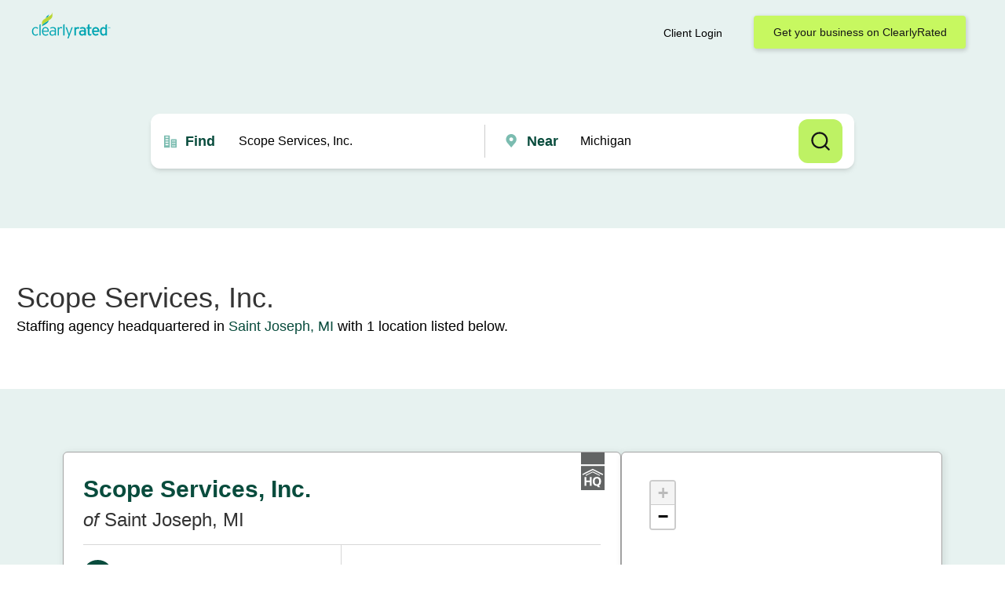

--- FILE ---
content_type: text/html; charset=utf-8
request_url: https://www.clearlyrated.com/business/scope-services-inc/mi-usa
body_size: 48769
content:
<!DOCTYPE html>
<html lang="en">
<head>
   
  <title>Scope Services, Inc. Michigan Locations | ClearlyRated</title>
  <meta name="description" content="Read verified ratings for Scope Services, Inc. and find a Michigan location"/>



  
    <link rel="canonical" href="https://www.clearlyrated.com/staffing/mi-usa/saint-joseph-mi/scope-services-inc-saint-joseph-mi"/>
  
  
    
    
  



  
  
    
  

<script type="application/ld+json">
  {
    "@context": "https://schema.org/"
  ,"@type": "EmploymentAgency"
  ,"additionalType": "http://www.productontology.org/id/Employment_agency"
  ,"name": "Scope Services, Inc."
  ,"url": "http://www.scope-services.com"
  ,"telephone": "+(269) 982-2888"
  
  
  ,"address": {
    "@type": "PostalAddress"
  ,"addressLocality": "Saint Joseph"
  ,"addressRegion": "MI"
  ,"postalCode": "49085"
  
    ,"streetAddress": "2095 Niles Road"
  
  }
  
  }
</script>


<meta property="og:type" content="website" />
<meta property="og:site_name" content="ClearlyRated" />
<meta property="og:title" content="Scope Services, Inc. Michigan Locations | ClearlyRated" />
<meta property="og:description" content="Read verified ratings for Scope Services, Inc. and find a Michigan location" />
<meta property="og:url" content="https://www.clearlyrated.com/business/scope-services-inc/mi-usa" />
<meta property="og:image" content="https://www.clearlyrated.com/static/src/img/logo-clearlyrated-social.jpg" />
<meta property="og:image:width" content="200" >
<meta property="og:image:height" content="200" >
<meta name="twitter:card" content="summary" />
<meta name="twitter:site" content="@ClearlyRated" />
<meta name="twitter:creator" content="@ClearlyRated" />



  
    
  

  <meta http-equiv="Content-Type" content="text/html; charset=utf-8" />
  <meta name="viewport" content="width=device-width, initial-scale=1, user-scalable=0">
  <link rel="icon" href="/static/src/img/cropped-banderole-for-browser-tab-1-32x32.png" sizes="32x32" />
  <link href="/static/dist/app-94c5a8116d.css" rel="stylesheet" media="all" />
  <link href="/static/dist/print-f5930f5d3d.css" rel="stylesheet" media="print" />
  <script src="https://cdn.tailwindcss.com"></script>
  <link rel="stylesheet" href="https://cdnjs.cloudflare.com/ajax/libs/font-awesome/4.7.0/css/font-awesome.min.css" media="print" onload="this.media='all'" integrity="sha512-SfTiTlX6kk+qitfevl/7LibUOeJWlt9rbyDn92a1DqWOw9vWG2MFoays0sgObmWazO5BQPiFucnnEAjpAB+/Sw==" crossorigin="anonymous" referrerpolicy="no-referrer" />
  <noscript><link rel="stylesheet" href="https://cdnjs.cloudflare.com/ajax/libs/font-awesome/4.7.0/css/font-awesome.min.css" integrity="sha512-SfTiTlX6kk+qitfevl/7LibUOeJWlt9rbyDn92a1DqWOw9vWG2MFoays0sgObmWazO5BQPiFucnnEAjpAB+/Sw==" crossorigin="anonymous" referrerpolicy="no-referrer" /></noscript>
  <link rel="stylesheet" href="https://fonts.googleapis.com/css?family=Open+Sans:300,300i,400,400i,600,600i,700,700i&display=swap" media="print" onload="this.media='all'" />
  <noscript><link rel="stylesheet" href="https://fonts.googleapis.com/css?family=Open+Sans:300,300i,400,400i,600,600i,700,700i&display=swap" /></noscript>
  <script defer src="/static/dist/vendor/jquery-3.6.1.min.js"></script>

  <script defer src="/static/dist/app-aa187bf2b9.min.js"></script>
  
    <script defer src="//platform-api.sharethis.com/js/sharethis.js#property=5e542de9125cf9001298dca6&product=inline-share-buttons"></script>
  

  
    <!-- Google Tag Manager -->
<script>(function(w,d,s,l,i){w[l]=w[l]||[];w[l].push({'gtm.start':
        new Date().getTime(),event:'gtm.js'});var f=d.getElementsByTagName(s)[0],
    j=d.createElement(s),dl=l!='dataLayer'?'&l='+l:'';j.async=true;j.src=
    'https://www.googletagmanager.com/gtm.js?id='+i+dl;f.parentNode.insertBefore(j,f);
})(window,document,'script','dataLayer','GTM-PBZPXMC');</script>
<!-- End Google Tag Manager -->
  
   
    <!-- Plausible -->
<script defer data-domain="clearlyrated.com" src="https://plausible.io/js/script.local.outbound-links.tagged-events.exclusions.js" data-exclude="/ignore-remote-widget"></script>
<script>window.plausible = window.plausible || function() { (window.plausible.q = window.plausible.q || []).push(arguments) }</script>
<!-- End Plausible -->
  
</head>
<body>







  



  








<div class="alertslot alertslot--desktop">
  
</div>

<header class="header header--profile header--compact ">

  
  <div class="header__primary">

    
    
      <a href="/" class="header__primary__logo">
        <img alt="ClearlyRated" class="svg-screen" width="200" height="70" src="/static/src/img/logo-clearlyrated.svg" title="ClearlyRated"/>
      </a>
    

    <div class="logo-print">
      <img alt="ClearlyRated" class="svg-print" width="200" height="70" src="/static/src/img/logo-clearlyrated.svg" title="ClearlyRated"/>
    </div>

    
      
      <div class="flex">
        
        <div class="header__primary__clientlogin">
          
            <a href="https://dashboard.clearlyrated.com/login">Client Login</a>
          
        </div>

        
        <a class="header__primary__link" href="/solutions/online-directory/get-your-business-on-clearlyrated/">Get your business on ClearlyRated</a>
        <button class="header__primary__button header__primary__button--cancel action--togglesearch">Cancel</button>
        <button class="header__primary__button header__primary__button--search action--submitsearch">Search</button>
        <button class="header__mobileoverlaytoggle action--togglemobileoverlay">Mobile</button>
      </div>
    

  </div>

  
    <div class="header__mobiletoggle">
      <button type="button" class="action--togglesearch">
        <span class="subject">industry or company</span>
        <span class="location">city, state, zip/postal</span>
      </button>
    </div>
  

  
  <div class="alertslot alertslot--mobile">
  
</div>

  
    
    <div class="header__actions">

      
        <div class="header__spacer"></div>
      

      

      
      
<form class="searchform bg-white p-4 rounded-xl shadow-md w-full max-w-4xl mt-10 h-auto flex justify-between" autocomplete="off">

  
  <div class="searchform__input searchform__input--industry  xs:w-full">
    <svg width="25" height="25" viewBox="0 0 21 20" fill="none" xmlns="http://www.w3.org/2000/svg">
      <path d="M9.66699 2.50033C9.66699 2.27931 9.57919 2.06735 9.42291 1.91107C9.26663 1.75479 9.05467 1.66699 8.83366 1.66699H3.00033C2.77931 1.66699 2.56735 1.75479 2.41107 1.91107C2.25479 2.06735 2.16699 2.27931 2.16699 2.50033V18.3337H9.66699V2.50033ZM8.00033 15.0003H3.83366V13.3337H8.00033V15.0003ZM8.00033 11.667H3.83366V10.0003H8.00033V11.667ZM8.00033 8.33366H3.83366V6.66699H8.00033V8.33366ZM8.00033 5.00033H3.83366V3.33366H8.00033V5.00033ZM18.0003 6.66699H12.167C11.946 6.66699 11.734 6.75479 11.5777 6.91107C11.4215 7.06735 11.3337 7.27931 11.3337 7.50033V18.3337H18.8337V7.50033C18.8337 7.27931 18.7459 7.06735 18.5896 6.91107C18.4333 6.75479 18.2213 6.66699 18.0003 6.66699ZM14.667 16.667H13.0003V15.0003H14.667V16.667ZM14.667 13.3337H13.0003V11.667H14.667V13.3337ZM14.667 10.0003H13.0003V8.33366H14.667V10.0003ZM17.167 16.667H15.5003V15.0003H17.167V16.667ZM17.167 13.3337H15.5003V11.667H17.167V13.3337ZM17.167 10.0003H15.5003V8.33366H17.167V10.0003Z" fill="#7BBCB0"/>
    </svg>
      
    <label class="searchform__input__label" for="suggestSubject" data-icon="find">Find</label>
    <div class="searchform__input__container">
      <input name="suggestSubject" id="suggestSubject" placeholder="industry or company"
          value="Scope Services, Inc." class="border border-gray-300 rounded-sm mb-2 md:mb-0 md:mr-4 w-full md:w-64 text-black">
    </div>

  </div>
  <div class="divider-line"></div>
  
  <div class="searchform__input searchform__input--location xs:w-full">
    <svg width="25" height="25" viewBox="0 0 20 20" fill="none" xmlns="http://www.w3.org/2000/svg">
      <path d="M7.5 0.0908203C5.64416 0.0930097 3.86495 0.83121 2.55268 2.14349C1.2404 3.45577 0.502197 5.23497 0.500007 7.09081C0.497785 8.60741 0.993176 10.0829 1.91019 11.2908C1.91019 11.2908 2.1011 11.5422 2.13228 11.5784L7.5 17.909L12.8703 11.5753C12.8983 11.5415 13.0898 11.2908 13.0898 11.2908L13.0904 11.2889C14.007 10.0815 14.5022 8.60671 14.5 7.09081C14.4978 5.23497 13.7596 3.45577 12.4473 2.14349C11.135 0.83121 9.35584 0.0930097 7.5 0.0908203ZM7.5 9.63626C6.99656 9.63626 6.50442 9.48698 6.08582 9.20728C5.66723 8.92758 5.34097 8.53004 5.14831 8.06492C4.95565 7.59979 4.90524 7.08799 5.00346 6.59422C5.10168 6.10045 5.34411 5.64689 5.70009 5.29091C6.05608 4.93492 6.50964 4.69249 7.00341 4.59427C7.49718 4.49605 8.00898 4.54646 8.4741 4.73912C8.93922 4.93178 9.33677 5.25804 9.61647 5.67664C9.89616 6.09523 10.0455 6.58737 10.0455 7.09081C10.0446 7.76565 9.77616 8.41261 9.29898 8.88979C8.82179 9.36697 8.17484 9.63542 7.5 9.63626Z" fill="#7BBCB0"/>
    </svg>
      
    <label class="searchform__input__label" for="suggestLocation" data-icon="pin">Near</label>
    <div class="searchform__input__container">
      <input name="suggestLocation" id="suggestLocation" placeholder="city, state, zip/postal"
          value="Michigan" class="border border-gray-300 rounded-sm mb-2 md:mb-0 w-full md:w-64 text-black">
    </div>
  </div>

  
  <div class="flex items-center search-form-button">
    <button class="bg-lime-300 font-semibold py-2 px-4 h-[50px] text-black w-full md:w-auto">Search</button>
  </div>
</form>
    </div>
  

</header>






  
  <main class="content conten-search-mainbody ">

    <div class="content-search-header--block">
      <div class="content-search-header-block-container">

        
        
        <div class="content__header content__header--logospacing items-center">
          
          
          <div class="content__header__intro">
            <h1>Scope Services, Inc.</h1>
            
            <p>Staffing agency headquartered in <a href="/staffing/mi-usa/saint-joseph-mi/scope-services-inc-saint-joseph-mi"> Saint Joseph, MI</a>
              with 1
             location listed below.</p>
          </div>
        </div>
        
        
        
      </div>
    </div>

  <div class="conten-search-body-block">
    <div class="conten-search-body-block-container">

    
    <div class="content__primary content__primary_search_screen">

      
      
        
          
          <div class="card card--raised card--padding" data-best-match-group="4">
            
            
            






<div class="seachresult seachresult--geoindexed"
    data-latitude="42.077751" data-longitude="-86.482323"
      data-index="1" style="display: flex; flex-direction: column;">
  
  <div class="seachresult_header">
    
    <div class="seachresult_header_title" >
      
      <div class="seachresult__details__name">
        <a href="/staffing/mi-usa/saint-joseph-mi/scope-services-inc-saint-joseph-mi" class="plausible-event-name=DIRECTORY_PROFILE_CLICKS plausible-custom-event-DIRECTORY_SEARCH_IMPRESSIONS">
          <h2>Scope Services, Inc.</h2></a>
      </div>

      
      <div class="seachresult__details__location">
        <h3><em>of</em> Saint Joseph, MI</h3>
      </div>
    </div>
  </div>

<div class="seachresult_body">
  
  <div class="seachresult__details">

    
    <div class="seachresult__details__address seachresult__details__address--geoindexed">
      
      
        <div class="seachresult__details__address__pin"><img src="/static/src/img/mappins/ui-mappin-blue-1.svg"
          alt="Map Pin for this location"/></div>
      
      
      
      <div class="seachresult__details__address__listing">
        
          <span>2095 Niles Road</span>
        
        <span>Saint Joseph, MI 49085</span>
      </div>
    </div>

    <div class="seachresult__awards__ratings__audience">
      
      
    </div>

  </div>

  
  
  
</div>
  
      <div class="seachresult__hqflag">
        <img
            data-tippy="Headquarters Office"
            data-tippy-placement="bottom"
            data-tippy-maxWidth="226.55"
            data-tippy-arrow="true"
            data-tippy-theme="light"
            data-tippy-duration="[200,50]"
            src="/static/src/img/graphic-hqflag.svg"
        />
      </div>
  
</div>

<script>
document.addEventListener("DOMContentLoaded", function () {
  document.querySelectorAll(".rating-stars").forEach((starContainer) => {
    const rating = parseFloat(starContainer.getAttribute("data-rating"));

    starContainer.innerHTML = ""; // Clear previous content

    for (let i = 1; i <= 5; i++) {
      const star = document.createElement("span");
      star.classList.add("star");

      if (i <= Math.floor(rating)) {
        // Fully filled stars
        star.classList.add("full");
      } else if (i === Math.ceil(rating)) {
        // Dynamically fill a percentage based on decimal
        const decimalPart = rating % 1;
        if (decimalPart > 0) {
          star.style.background = `linear-gradient(to right, #FFA432 ${decimalPart * 100}%, #ccc ${decimalPart * 100}%)`;
        } else {
          star.classList.add("empty"); // Empty star if no decimal
        }
      } else {
        // Empty star
        star.classList.add("empty");
      }

      starContainer.appendChild(star);
    }
  });
});

</script>
  

          </div>
        

        
        <div class="content__pagination">
          



<div class="pagination">
  <div class="pagination__range">Showing 1-1
    of 1</div>
  <div class="pagination__controls">
    
      <span class="pagination__stepper pagination__stepper--prev pagination__stepper--disabled">
        Previous
      </span>
    

    <ul class="pagination__sequence">
      
        <li>
          
            <span class="pagination__sequencelink pagination__sequencelink--active">1</span>
          
        </li>
      
    </ul>

    
      <span class="pagination__stepper pagination__stepper--next pagination__stepper--disabled">
        Next
      </span>
    
  </div>
</div>
        </div>

      
    </div>


    
    
      <div class="content__secondary">

        
        
          


        
      
        
        <div class="card card--raised card--map">
          
          <div class="map" id="map"></div>
        </div>

      </div>
    
    </div>
  </div>

  </main>

  
  
  <div class="section_light-brands">
    <div class="padding-global">
        <div class="container-large">
            <div class="light-brands_component">
                <div class="light-brands_heading-wrap">
                    <div class="icon-embed-custom hide-mobile-landscape w-embed"><svg width="128" height="2"
                            viewBox="0 0 128 2" fill="none" xmlns="http://www.w3.org/2000/svg">
                            <rect y="2" width="1.99999" height="128" rx="0.999997" transform="rotate(-90 0 2)"
                                fill="url(#paint0_linear_1534_4681)"></rect>
                            <defs>
                                <linearGradient id="paint0_linear_1534_4681" x1="0.999938" y1="129.5" x2="1" y2="1.5"
                                    gradientUnits="userSpaceOnUse">
                                    <stop stop-color="#0F7D64"></stop>
                                    <stop offset="1" stop-color="#0F7D64" stop-opacity="0"></stop>
                                </linearGradient>
                            </defs>
                        </svg></div>
                    <h2 class="survey-brands_heading font-matter text-size-xlarge">Trusted by leading B2B service
                        providers
                    </h2>
                    <div class="icon-embed-custom hide-mobile-landscape w-embed"><svg width="128" height="2"
                            viewBox="0 0 128 2" fill="none" xmlns="http://www.w3.org/2000/svg">
                            <rect width="1.99999" height="128" rx="0.999997"
                                transform="matrix(4.37114e-08 -1 -1 -4.37114e-08 128 2)"
                                fill="url(#paint0_linear_1534_4683)">
                            </rect>
                            <defs>
                                <linearGradient id="paint0_linear_1534_4683" x1="0.999938" y1="127.5" x2="1"
                                    y2="-0.499999" gradientUnits="userSpaceOnUse">
                                    <stop stop-color="#0F7D64"></stop>
                                    <stop offset="1" stop-color="#0F7D64" stop-opacity="0"></stop>
                                </linearGradient>
                            </defs>
                        </svg></div>
                </div>
            </div>
        </div>
    </div>
    <div class="light-brands_marquee-wrap">
        <div class="light-marquee_overlay-left"></div>
        <div class="light-marquee_track">
            <div class="light-marquee_list">
                <div class="light-marquee_list-items">
                    <div class="light-marquee_item">
                        <img loading="lazy"
                            src="https://cdn.prod.website-files.com/675fd6b60bc15defae7d34dd/675fd6b60bc15defae7d3638_Brands-light-logo.svg"
                            alt="">
                    </div>
                    <div class="light-marquee_item">
                        <img loading="lazy"
                            src="https://cdn.prod.website-files.com/675fd6b60bc15defae7d34dd/675fd6b60bc15defae7d3638_Brands-light-logo.svg"
                            alt="">
                    </div>
                </div>
            </div>
            <div class="light-marquee_list">
                <div class="light-marquee_list-items">
                    <div class="light-marquee_item">
                        <img loading="lazy"
                            src="https://cdn.prod.website-files.com/675fd6b60bc15defae7d34dd/675fd6b60bc15defae7d3638_Brands-light-logo.svg"
                            alt="">
                    </div>
                    <div class="light-marquee_item">
                        <img loading="lazy"
                            src="https://cdn.prod.website-files.com/675fd6b60bc15defae7d34dd/675fd6b60bc15defae7d3638_Brands-light-logo.svg"
                            alt="">
                    </div>
                </div>
            </div>
        </div>
    <div class="light-marquee_overlay-right"></div>
    </div>
    <div class="light-brands_awards-wrap">
        <div class="light-brands_awards"><img
            src="https://www.clearlyrated.com/static/src/img/momentum-leader.png"
            loading="eager" alt="" /></div>
        <div class="light-brands_awards"><img
            src="https://www.clearlyrated.com/static/src/img/best-support.png"
            loading="eager" alt="" /></div>
        <div class="light-brands_awards"><img
            src="https://www.clearlyrated.com/static/src/img/high-performer.png"
            loading="eager" alt="" /></div>
        <div class="light-brands_awards"><img
            src="https://www.clearlyrated.com/static/src/img/users-love-us.png"
            loading="eager" alt="" /></div>
    </div>
</div>
  
  

  
  
  <section class="section_cta">
    <div class="cta_padding padding-section-medium">
       <div class="cta_parent">
          <div class="cta_wrap">
             <h2 class="cta_heading heading-style-h4">Refine client and talent experiences to create growth opportunities for your staffing firm. </h2>
             <div class="padding-bottom padding-custom1"></div>
             <p class="text-size-medium text-color-neutral-600 max-width-small">Sign up for a 30-minute demo to see how ClearlyRated can empower your organization.</p>
             <div class="padding-bottom padding-small"></div>
             <div id="w-node-c36b9194-45d6-80f7-3322-24b99b148304-9b148304" class="button_component">
                <a href="/demo" class="button w-inline-block">
                   <div>Book a Demo</div>
                </a>
             </div>
          </div>
       </div>
    </div>
    <div class="cta_bg-wrap"><img src="https://cdn.prod.website-files.com/674d46ad418af7ad25f38a9c/6750438d336c9bd2180f6b76_CTA_bg-min.webp" loading="eager" sizes="100vw" srcset="https://cdn.prod.website-files.com/674d46ad418af7ad25f38a9c/6750438d336c9bd2180f6b76_CTA_bg-min-p-500.png 500w, https://cdn.prod.website-files.com/674d46ad418af7ad25f38a9c/6750438d336c9bd2180f6b76_CTA_bg-min-p-800.png 800w, https://cdn.prod.website-files.com/674d46ad418af7ad25f38a9c/6750438d336c9bd2180f6b76_CTA_bg-min-p-1080.png 1080w, https://cdn.prod.website-files.com/674d46ad418af7ad25f38a9c/6750438d336c9bd2180f6b76_CTA_bg-min.webp 5760w" alt="" class="img-cover"/></div>
</section>
  
  
  <div class="bestmatchinfo overlay overlay--bestmatch"><div class="bestmatchinfo__content">

  <h2>ClearlyRated Search Results Deliver &quot;Best Match&quot;</h2>

  <p>Custom filters and sorts are applied to all search result listings to best match what you are searching for.</p>

  <p>1. Results are filtered by companies that have indicated they serve the industry AND postal code or state that is provided in the search or companies that match any part of the company name AND industry provided in the search.</p>

  <p>2. Companies are sorted into 4 groups with companies from Group A displaying first, Group B displaying second, Group C displaying third, and Group D displaying last.</p>

  <dl>
    <dt>Group A:</dt>
    <dd>Any location from a company that has a current* star rating and their location's star rating is turned on to display on their profile page.</dd>
    <dt>Group B:</dt>
    <dd>Any location from a company that has a current* star rating and their brand's overall star rating is turned on to display on their profile page.</dd>
    <dt>Group C:</dt>
    <dd>Any location from a company that has no current* star rating or has opted to turn off their star rating on their profile page and has sent a satisfaction survey in the last 12 months.</dd>
    <dt>Group D:</dt>
    <dd>Any location from a company that has no current* star rating or has opted to turn off their star rating on their profile page and has not sent a satisfaction survey in the last 12. months.</dd>
  </dl>


  <p>
    3. Within each group listed above (A, B, C, and D) the results are sorted on the following criteria in the order listed below.
  </p>

  <ol>
    <li>Companies that have earned their industry's &quot;Best of&quot; award in the most recent year</li>
    <li>Companies with the highest number of available ratings (this is determined by the audience with the largest number of ratings, i.e. clients or employees)</li>
    <li>Companies with the highest available star rating (this is determined by the audience with the highest star rating, i.e. client or employee)</li>
  </ol>

  <small><em>*Current is defined as the prior 24 months to date</em></small>

</div></div>





<footer class="footer_component">
  <div class="padding-global">
    <div class="container-large">
      <div class="footer_wrap">
        <div class="footer_top">
          <div class="footer_grid">
            <div class="footer_company"><a href="/" aria-current="page"
                class="footer_logo-link w-inline-block w--current">
                <div class="footer_logo-icon w-embed"><svg xmlns="http://www.w3.org/2000/svg" width="100%" height="100%"
                    viewBox="0 0 131 48" fill="none" preserveAspectRatio="xMidYMid meet" aria-hidden="true" role="img">
                    <path
                      d="M12.2357 38.3216C11.5234 40.8654 9.59011 42.3916 6.53755 42.3916C2.46748 42.3916 0 39.39 0 35.5997C0 31.8349 2.46748 28.7823 6.53755 28.7823C9.66642 28.7823 11.5488 30.4612 12.1339 32.7507H10.3278C9.79361 31.3516 8.59803 30.2323 6.51212 30.2323C3.63763 30.2323 1.78066 32.5726 1.78066 35.5997C1.78066 38.6014 3.63763 40.9162 6.51212 40.9162C8.49628 40.9162 9.81905 39.975 10.4041 38.3216H12.2357Z"
                      fill="white" />
                    <path d="M14.8993 24H16.6799V42.1627H14.8993V24Z" fill="white" />
                    <path
                      d="M31.3366 38.2707C30.5734 40.8399 28.4875 42.3916 25.5367 42.3916C21.5938 42.3916 19.2027 39.4408 19.2027 35.5743C19.2027 31.784 21.6702 28.7823 25.4604 28.7823C29.7594 28.7823 31.3111 32.0638 31.4383 35.498C31.4638 35.676 31.4638 35.905 31.4638 36.1085H20.907C21.0851 39.0084 22.8912 40.9162 25.5113 40.9162C27.4446 40.9162 28.9963 39.975 29.5559 38.2707H31.3366ZM20.9325 34.6839H29.6831C29.4287 31.9621 28.106 30.2323 25.4604 30.2323C22.8912 30.2323 21.1868 32.0893 20.9325 34.6839Z"
                      fill="white" />
                    <path
                      d="M34.1528 32.9287C34.4835 31.0209 36.1116 28.7823 39.3422 28.7823C43.6158 28.7823 44.4298 31.377 44.4298 33.412V39.4663C44.4298 40.4329 44.5315 41.425 44.6587 42.1627H42.7509C42.6745 41.4759 42.6745 40.9162 42.6745 40.1531V39.568H42.6491C42.2167 40.6619 41.072 42.4171 38.0957 42.4171C34.9414 42.4171 33.4406 40.5347 33.4406 38.5759C33.4406 35.4725 37.0528 34.9129 39.5202 34.5059C41.6062 34.1752 42.6745 33.7427 42.6745 32.5726C42.6745 31.0718 41.3518 30.2577 39.3676 30.2577C37.6124 30.2577 36.3405 31.2498 35.9335 32.9287H34.1528ZM35.1958 38.5759C35.1958 39.9496 36.3914 40.9671 38.3501 40.9671C40.6395 40.9671 42.7254 39.3645 42.7254 36.083V34.0989C42.3947 34.9383 41.3263 35.5743 38.7062 36.0322C36.544 36.3883 35.1958 37.126 35.1958 38.5759Z"
                      fill="white" />
                    <path
                      d="M49.5207 29.0113V31.6059C50.1821 29.8507 51.454 28.935 53.5908 28.935V30.5884C53.1329 30.5884 52.5733 30.6902 52.1154 30.8937C50.6654 31.377 49.5207 32.4963 49.5207 35.6251V42.1627H47.7401V29.0113H49.5207Z"
                      fill="white" />
                    <path d="M55.8385 24H57.6191V42.1627H55.8385V24Z" fill="white" />
                    <path
                      d="M61.3883 29.0113L65.8908 40.4584H65.9163C67.2645 36.6935 68.6381 32.7761 69.9864 29.0113H71.8433C69.8846 34.2769 67.9004 39.5171 65.9163 44.7574C65.3566 46.2836 64.5426 47.2503 62.762 47.2503H61.3629V45.7749H62.5839C63.9321 45.7749 64.1865 44.7319 64.5681 43.7653L65.026 42.5697L59.5314 29.0113H61.3883Z"
                      fill="white" />
                    <path
                      d="M76.4198 29.0113V31.5042C77.1066 29.6472 78.4548 28.9095 80.3627 28.9095V31.5551C80.2355 31.5551 79.5486 31.5551 79.1671 31.6568C77.8189 31.9112 76.4706 32.598 76.4706 36.1085V42.1627H73.6725V29.0113H76.4198Z"
                      fill="white" />
                    <path
                      d="M81.8442 33.005C82.1749 30.97 83.8793 28.6297 87.3134 28.6297C91.7905 28.6297 92.7825 31.377 92.7825 34.0226V39.2119C92.7825 40.2294 92.8589 41.425 93.0115 42.1627H90.137C90.0861 41.6285 90.0607 41.1197 90.0607 40.5347V39.9496H90.0352C89.6282 40.9926 88.5344 42.4934 85.838 42.4934C82.8109 42.4934 81.2083 40.611 81.2083 38.5759C81.2083 34.9129 85.7108 34.6585 87.6441 34.3532C89.3484 34.0734 90.0352 33.6919 90.0352 32.598C90.0352 31.5296 89.0432 30.8428 87.3643 30.8428C85.9143 30.8428 84.8205 31.6823 84.5152 33.005H81.8442ZM83.981 38.4996C83.981 39.5935 84.9222 40.3566 86.4739 40.3566C88.3055 40.3566 90.0861 39.2119 90.0861 36.0576V34.6076C89.8063 35.3453 89.1449 36.0067 86.7792 36.4646C84.9476 36.7953 83.981 37.3549 83.981 38.4996Z"
                      fill="white" />
                    <path
                      d="M99.1891 37.8382C99.1891 39.2119 99.6724 39.9496 100.868 39.9496H101.758V42.1881H100.385C97.4848 42.2136 96.4673 40.4838 96.4673 38.1435V31.1989H94.4322V29.0113H96.4673V25.9842L99.1891 24.7631V29.0113H101.758V31.1989H99.1891V37.8382Z"
                      fill="white" />
                    <path
                      d="M115.933 38.2707C115.17 40.9671 112.931 42.5188 109.853 42.5188C105.936 42.5188 103.265 39.6952 103.265 35.5488C103.265 31.5551 106.038 28.6551 109.853 28.6551C114.381 28.6551 116.111 32.191 116.136 35.8286V36.3628H105.936C106.165 38.7795 107.716 40.2549 109.828 40.2549C111.405 40.2549 112.728 39.6443 113.186 38.2707H115.933ZM105.961 34.3278H113.389C113.211 32.3436 112.066 30.8428 109.828 30.8428C107.691 30.8428 106.266 32.2419 105.961 34.3278Z"
                      fill="white" />
                    <path
                      d="M123.852 28.6806C126.192 28.6806 127.693 30.2069 128.151 31.4533H128.176V24H131V42.1627H128.151V39.8224H128.126C127.668 40.9926 126.192 42.4934 123.877 42.4934C120.24 42.4934 117.772 39.6952 117.772 35.5488C117.772 31.4279 120.24 28.6806 123.852 28.6806ZM120.545 35.5488C120.545 38.1944 121.868 40.2294 124.437 40.2294C127.108 40.2294 128.355 37.9909 128.355 35.5488C128.355 33.1577 127.057 30.9446 124.437 30.9446C121.944 30.9446 120.545 32.9287 120.545 35.5488Z"
                      fill="white" />
                    <path
                      d="M33.07 3.78711C31.4505 5.0785 30.3708 5.66911 28.6414 7.53108C27.9816 8.24182 27.4717 9.19283 27.2218 10.4642C28.5614 9.60327 30.1009 8.64228 31.4805 7.75131C31.5905 6.21971 32.2203 4.66803 33.06 3.78711"
                      fill="#00939F" />
                    <path
                      d="M20.9102 24.319C23.4494 22.367 31.3971 19.604 32.3967 13.998C29.2477 16.0603 24.919 18.663 23.9093 19.3738C22.5397 20.3348 20.9202 22.6673 20.9202 24.319"
                      fill="#00939F" />
                    <path
                      d="M35.3566 5.19916C33.7671 6.41042 25.5096 11.4358 23.8901 12.6771C22.3305 13.8784 21.0209 15.8305 20.901 17.6224C20.781 19.4143 20.901 24.3195 20.901 24.3195C20.901 22.6677 22.5205 20.3352 23.8901 19.3742C25.3197 18.3732 33.3772 13.5881 35.3566 11.8963C37.326 10.2045 38.1558 8.5427 38.3458 6.951C38.6957 4.03792 38.4057 2.64645 38.3458 0.253906C38.1658 1.89565 36.9762 3.96785 35.3566 5.19916Z"
                      fill="#8BC800" />
                  </svg>
                </div>
              </a>
              <div class="text-size-small text-color-neutral-400">522 SW 5th Ave Suite
                600<br />Portland, OR 97204<br />1 (800) 921-2640</div>
              <div class="footer_company-bottom">
                <a href="https://www.clearlyrated.com/b2b-software/or-usa/portland-or/clearlyrated-portland-or"
                  target="_blank" class="footer_rating-wrap w-inline-block no-underline text-white">
                  <div class="footer_rating-icon w-embed"><svg xmlns="http://www.w3.org/2000/svg" width="100%"
                      height="100%" viewBox="0 0 116 18" fill="none" preserveAspectRatio="xMidYMid meet"
                      aria-hidden="true" role="img">
                      <path
                        d="M9.40046 0.698447L11.9819 5.94634L17.7526 6.78808C17.8258 6.79897 17.8945 6.83009 17.9511 6.87793C18.0076 6.92578 18.0496 6.98845 18.0724 7.0589C18.0952 7.12934 18.0979 7.20475 18.0802 7.27664C18.0624 7.34853 18.025 7.41404 17.972 7.46579L13.7972 11.5498L14.7829 17.3177C14.7956 17.3906 14.7876 17.4656 14.7598 17.5342C14.7321 17.6028 14.6857 17.6623 14.6258 17.7059C14.566 17.7494 14.4952 17.7754 14.4214 17.7807C14.3475 17.7861 14.2737 17.7707 14.2082 17.7362L9.04646 15.0135L3.88471 17.737C3.81926 17.7716 3.74542 17.7871 3.67158 17.7818C3.59774 17.7766 3.52687 17.7507 3.46701 17.7071C3.40715 17.6636 3.3607 17.6041 3.33296 17.5355C3.30521 17.4668 3.29727 17.3918 3.31005 17.3189L4.29575 11.5498L0.119699 7.46579C0.0667481 7.41404 0.0292992 7.34853 0.0115691 7.27664C-0.00616099 7.20475 -0.00346806 7.12934 0.0193447 7.0589C0.0421574 6.98845 0.0841838 6.92578 0.140691 6.87793C0.197198 6.83009 0.265942 6.79897 0.33918 6.78808L6.10981 5.94634L8.69246 0.698447C8.72467 0.631946 8.77496 0.575861 8.83756 0.536618C8.90017 0.497376 8.97257 0.476562 9.04646 0.476562C9.12035 0.476562 9.19275 0.497376 9.25536 0.536618C9.31797 0.575861 9.36825 0.631946 9.40046 0.698447Z"
                        fill="currentColor" />
                      <path
                        d="M33.8776 0.698447L36.4591 5.94634L42.2297 6.78808C42.3029 6.79897 42.3717 6.83009 42.4282 6.87793C42.4847 6.92578 42.5267 6.98845 42.5495 7.0589C42.5724 7.12934 42.575 7.20475 42.5573 7.27664C42.5396 7.34853 42.5021 7.41404 42.4492 7.46579L38.2743 11.5498L39.26 17.3177C39.2727 17.3906 39.2647 17.4656 39.237 17.5342C39.2092 17.6028 39.1628 17.6623 39.103 17.7059C39.0432 17.7494 38.9723 17.7754 38.8985 17.7807C38.8247 17.7861 38.7508 17.7707 38.6854 17.7362L33.5236 15.0135L28.3619 17.737C28.2964 17.7716 28.2226 17.7871 28.1487 17.7818C28.0749 17.7766 28.004 17.7507 27.9441 17.7071C27.8843 17.6636 27.8378 17.6041 27.8101 17.5355C27.7824 17.4668 27.7744 17.3918 27.7872 17.3189L28.7729 11.5498L24.5968 7.46579C24.5439 7.41404 24.5064 7.34853 24.4887 7.27664C24.471 7.20475 24.4737 7.12934 24.4965 7.0589C24.5193 6.98845 24.5613 6.92578 24.6178 6.87793C24.6743 6.83009 24.7431 6.79897 24.8163 6.78808L30.587 5.94634L33.1696 0.698447C33.2018 0.631946 33.2521 0.575861 33.3147 0.536618C33.3773 0.497376 33.4497 0.476562 33.5236 0.476562C33.5975 0.476562 33.6699 0.497376 33.7325 0.536618C33.7951 0.575861 33.8454 0.631946 33.8776 0.698447Z"
                        fill="currentColor" />
                      <path
                        d="M58.3547 0.698447L60.9361 5.94634L66.7068 6.78808C66.78 6.79897 66.8488 6.83009 66.9053 6.87793C66.9618 6.92578 67.0038 6.98845 67.0266 7.0589C67.0494 7.12934 67.0521 7.20475 67.0344 7.27664C67.0167 7.34853 66.9792 7.41404 66.9263 7.46579L62.7514 11.5498L63.7371 17.3177C63.7498 17.3906 63.7418 17.4656 63.7141 17.5342C63.6863 17.6028 63.6399 17.6623 63.58 17.7059C63.5202 17.7494 63.4494 17.7754 63.3756 17.7807C63.3018 17.7861 63.2279 17.7707 63.1624 17.7362L58.0007 15.0135L52.8389 17.737C52.7735 17.7716 52.6996 17.7871 52.6258 17.7818C52.552 17.7766 52.4811 17.7507 52.4212 17.7071C52.3614 17.6636 52.3149 17.6041 52.2872 17.5355C52.2594 17.4668 52.2515 17.3918 52.2643 17.3189L53.25 11.5498L49.0739 7.46579C49.021 7.41404 48.9835 7.34853 48.9658 7.27664C48.948 7.20475 48.9507 7.12934 48.9736 7.0589C48.9964 6.98845 49.0384 6.92578 49.0949 6.87793C49.1514 6.83009 49.2202 6.79897 49.2934 6.78808L55.064 5.94634L57.6467 0.698447C57.6789 0.631946 57.7292 0.575861 57.7918 0.536618C57.8544 0.497376 57.9268 0.476562 58.0007 0.476562C58.0746 0.476562 58.147 0.497376 58.2096 0.536618C58.2722 0.575861 58.3225 0.631946 58.3547 0.698447Z"
                        fill="currentColor" />
                      <path
                        d="M82.8317 0.698447L85.4132 5.94634L91.1838 6.78808C91.2571 6.79897 91.3258 6.83009 91.3823 6.87793C91.4388 6.92578 91.4809 6.98845 91.5037 7.0589C91.5265 7.12934 91.5292 7.20475 91.5114 7.27664C91.4937 7.34853 91.4563 7.41404 91.4033 7.46579L87.2284 11.5498L88.2141 17.3177C88.2269 17.3906 88.2189 17.4656 88.1911 17.5342C88.1634 17.6028 88.1169 17.6623 88.0571 17.7059C87.9973 17.7494 87.9265 17.7754 87.8526 17.7807C87.7788 17.7861 87.705 17.7707 87.6395 17.7362L82.4777 15.0135L77.316 17.737C77.2505 17.7716 77.1767 17.7871 77.1029 17.7818C77.029 17.7766 76.9581 17.7507 76.8983 17.7071C76.8384 17.6636 76.792 17.6041 76.7642 17.5355C76.7365 17.4668 76.7285 17.3918 76.7413 17.3189L77.727 11.5498L73.551 7.46579C73.498 7.41404 73.4606 7.34853 73.4428 7.27664C73.4251 7.20475 73.4278 7.12934 73.4506 7.0589C73.4734 6.98845 73.5155 6.92578 73.572 6.87793C73.6285 6.83009 73.6972 6.79897 73.7705 6.78808L79.5411 5.94634L82.1237 0.698447C82.1559 0.631946 82.2062 0.575861 82.2688 0.536618C82.3314 0.497376 82.4038 0.476562 82.4777 0.476562C82.5516 0.476562 82.624 0.497376 82.6866 0.536618C82.7492 0.575861 82.7995 0.631946 82.8317 0.698447Z"
                        fill="currentColor" />
                      <path
                        d="M107.309 0.698447L109.89 5.94634L115.661 6.78808C115.734 6.79897 115.803 6.83009 115.859 6.87793C115.916 6.92578 115.958 6.98845 115.981 7.0589C116.004 7.12934 116.006 7.20475 115.988 7.27664C115.971 7.34853 115.933 7.41404 115.88 7.46579L111.705 11.5498L112.691 17.3177C112.704 17.3906 112.696 17.4656 112.668 17.5342C112.64 17.6028 112.594 17.6623 112.534 17.7059C112.474 17.7494 112.404 17.7754 112.33 17.7807C112.256 17.7861 112.182 17.7707 112.117 17.7362L106.955 15.0135L101.793 17.737C101.728 17.7716 101.654 17.7871 101.58 17.7818C101.506 17.7766 101.435 17.7507 101.375 17.7071C101.315 17.6636 101.269 17.6041 101.241 17.5355C101.214 17.4668 101.206 17.3918 101.218 17.3189L102.204 11.5498L98.028 7.46579C97.9751 7.41404 97.9376 7.34853 97.9199 7.27664C97.9022 7.20475 97.9049 7.12934 97.9277 7.0589C97.9505 6.98845 97.9925 6.92578 98.049 6.87793C98.1055 6.83009 98.1743 6.79897 98.2475 6.78808L104.018 5.94634L106.601 0.698447C106.633 0.631946 106.683 0.575861 106.746 0.536618C106.808 0.497376 106.881 0.476562 106.955 0.476562C107.029 0.476562 107.101 0.497376 107.164 0.536618C107.226 0.575861 107.277 0.631946 107.309 0.698447Z"
                        fill="currentColor" />
                    </svg>
                  </div>
                  <div class="text-size-tiny">4.9 
                    <span class="text-color-neutral-400">Star
                      rating from 
                    </span> 610 verified clients
                  </div>
                </a>
                <div class="footer_copyright">
                  Net promoter, NPS, and Net Promoter Score are trademarks of Satmetrix Systems, Inc.Bain &amp; Company, and Fred Reichheld.
                </div>
                <div class="footer_logo-list">
                  <div class="footer_logo-wrap"><img
                      src="https://cdn.prod.website-files.com/674d46ad418af7ad25f38a9c/6750755876c283549d26e586_Component%201.webp"
                      loading="lazy" alt="" />
                  </div>
                  <div class="footer_logo-wrap"><img
                    src="https://cdn.prod.website-files.com/674d46ad418af7ad25f38a9c/67507558bc4a5d792a4d2468_Frame%205.webp"
                    loading="lazy" alt="" />
                  </div>
                </div>
                
              </div>
            </div>
            <div class="footer_links-grid">
              <div class="footer_links-col">
                <div class="footer_links-title">Platform</div>
                <a href="/solutions/how-it-works/" class="footer_link w-inline-block">
                  <div>How it Works</div>
                </a>
                <a href="/pricing" class="footer_link w-inline-block">
                  <div>Plans + Pricing</div>
                </a>
                <a href="/integrations" class="footer_link w-inline-block">
                  <div>Integrations</div>
                </a>
                <a href="/awards" class="footer_link w-inline-block">
                  <div>Awards</div>
                </a>
              </div>
              <div id="w-node-_43d9065b-bede-2a1b-6f19-23658ec9700e-8ec96fdf" class="footer_links-col">
                <div class="footer_links-title">Industries</div>
                <a href="/industry/accounting"
                  class="footer_link w-inline-block">
                  <div>Accounting</div>
                </a>
                <a href="/industry/hr-services" class="footer_link w-inline-block">
                  <div>HR Services</div>
                </a>
                <a href="/industry/insurance" class="footer_link w-inline-block">
                  <div>Insurance</div>
                </a>
                <a href="/industry/it-services" class="footer_link w-inline-block">
                  <div>IT Services</div>
                </a>
                <a href="/industry/b2b" class="footer_link w-inline-block">
                  <div>Other B2B</div>
                </a>
                <a href="#" class="footer_link w-inline-block">
                  <div>RPO</div>
                </a>
                <a href="#" class="footer_link w-inline-block">
                  <div>Staffing &amp; Recruiting</div>
                </a>
              </div>
              <div id="w-node-_43d9065b-bede-2a1b-6f19-23658ec97026-8ec96fdf" class="footer_links-col">
                <div class="footer_links-title">Resources + Insights</div>
                <a href="#"
                  class="footer_link w-inline-block">
                  <div>All Resources &amp; Insights</div>
                </a>
                <a href="/resources?category=Blogs" class="footer_link w-inline-block">
                  <div>Blog</div>
                </a>
                <a href="/resources?category=Case+Study" class="footer_link w-inline-block">
                  <div>Case Studies</div>
                </a>
                <a href="/resources?category=Webinars" class="footer_link w-inline-block">
                  <div>Webinars</div>
                </a>
                <a href="#" class="footer_link w-inline-block">
                  <div>NPS Calculator</div>
                </a>
                <a href="/resources?category=Report" class="footer_link w-inline-block">
                  <div>Reports</div>
                </a>
              </div>
              <div id="w-node-_43d9065b-bede-2a1b-6f19-23658ec9703b-8ec96fdf" class="footer_links-col">
                <div class="footer_links-title">Company</div>
                <a href="/about" class="footer_link w-inline-block">
                  <div>About Us</div>
                </a>
                <a href="/careers" class="footer_link w-inline-block">
                  <div>Careers</div>
                </a>
                <a href="/contact-us" class="footer_link w-inline-block">
                  <div>Contact Us</div>
                </a>
                <a href="/about/diversity-equity-inclusion" class="footer_link w-inline-block">
                  <div>Diversity, Equity & Inclusion</div>
                </a>
                <a href="/resources?category=News" class="footer_link w-inline-block">
                  <div>News</div>
                </a>
              </div>
            </div>
          </div>
        </div>
        <div class="footer_bottom">
          <div class="footer_bottom-grid">
            <div id="w-node-_43d9065b-bede-2a1b-6f19-23658ec9704f-8ec96fdf" class="footer_copyright">
              <div>&copy; 2026 ClearlyRated. All Rights Reserved</div>
            </div>
            <div id="w-node-_43d9065b-bede-2a1b-6f19-23658ec97052-8ec96fdf" class="footer_bottom-right">
              <div class="footer_legal-wrap">
                <a href="/privacy-policy" class="footer_legal-link w-inline-block">
                  <div>Pricing</div>
                </a>
                <a href="/non-disclosure-agreement" class="footer_legal-link hide w-inline-block">
                  <div>Terms of Service</div>
                </a>
                <a href="/security" class="footer_legal-link w-inline-block">
                  <div>Security</div>
                </a>
              </div>
              <div class="footer_social-wrap"><a aria-label="Go to the LinkedIn profile"
                  href="https://www.linkedin.com/company/clearlyrated/" class="footer_social-link w-inline-block">
                  <div class="icon-embed-xsmall w-embed"><svg xmlns="http://www.w3.org/2000/svg" width="100%"
                      height="100%" viewBox="0 0 24 26" fill="none" preserveAspectRatio="xMidYMid meet"
                      aria-hidden="true" role="img">
                      <path fill-rule="evenodd" clip-rule="evenodd"
                        d="M4.5 3.35156C3.67157 3.35156 3 4.02313 3 4.85156V19.8516C3 20.68 3.67157 21.3516 4.5 21.3516H19.5C20.3284 21.3516 21 20.68 21 19.8516V4.85156C21 4.02313 20.3284 3.35156 19.5 3.35156H4.5ZM8.52076 7.35428C8.52639 8.31053 7.81061 8.89975 6.96123 8.89553C6.16107 8.89131 5.46357 8.25428 5.46779 7.35569C5.47201 6.51053 6.13998 5.83131 7.00764 5.851C7.88795 5.87069 8.52639 6.51616 8.52076 7.35428ZM12.2797 10.1133H9.75971H9.7583V18.6732H12.4217V18.4735C12.4217 18.0936 12.4214 17.7136 12.4211 17.3335C12.4203 16.3197 12.4194 15.3048 12.4246 14.2913C12.426 14.0452 12.4372 13.7893 12.5005 13.5544C12.7381 12.6769 13.5271 12.1102 14.4074 12.2495C14.9727 12.338 15.3467 12.6657 15.5042 13.1987C15.6013 13.5319 15.6449 13.8905 15.6491 14.2379C15.6605 15.2855 15.6589 16.3331 15.6573 17.3808C15.6567 17.7506 15.6561 18.1206 15.6561 18.4904V18.6718H18.328V18.4665C18.328 18.0145 18.3278 17.5626 18.3275 17.1107C18.327 15.9812 18.3264 14.8517 18.3294 13.7218C18.3308 13.2113 18.276 12.7079 18.1508 12.2143C17.9638 11.4802 17.5771 10.8727 16.9485 10.434C16.5027 10.1218 16.0133 9.92066 15.4663 9.89816C15.404 9.89557 15.3412 9.89218 15.2781 9.88877C14.9984 9.87365 14.7141 9.85829 14.4467 9.91222C13.6817 10.0655 13.0096 10.4157 12.5019 11.033C12.4429 11.1038 12.3852 11.1757 12.2991 11.283L12.2797 11.3073V10.1133ZM5.68164 18.676H8.33242V10.1189H5.68164V18.676Z"
                        fill="currentColor" />
                    </svg>
                  </div>
                </a><a aria-label="Go to the Youtube" href="https://www.facebook.com/ClearlyRated/"
                  class="footer_social-link w-inline-block">
                  <div class="icon-embed-xsmall w-embed"><svg xmlns="http://www.w3.org/2000/svg" width="100%"
                      height="100%" viewBox="0 0 25 26" fill="none" preserveAspectRatio="xMidYMid meet"
                      aria-hidden="true" role="img">
                      <path
                        d="M22.7266 12.5299C22.7266 6.97326 18.2495 2.46875 12.7266 2.46875C7.20371 2.46875 2.72656 6.97326 2.72656 12.5299C2.72656 17.5515 6.3834 21.7139 11.1641 22.4688V15.4382H8.625V12.5299H11.1641V10.3133C11.1641 7.79171 12.6571 6.39887 14.9412 6.39887C16.0354 6.39887 17.1797 6.59538 17.1797 6.59538V9.07136H15.9188C14.6766 9.07136 14.2891 9.84697 14.2891 10.6426V12.5299H17.0625L16.6192 15.4382H14.2891V22.4688C19.0698 21.7139 22.7266 17.5518 22.7266 12.5299Z"
                        fill="currentColor" />
                    </svg>
                  </div>
                </a>
                <a aria-label="Go to the Youtube channel" href="https://www.youtube.com/@clearlyrated8841"
                  class="footer_social-link w-inline-block">
                  <div class="icon-embed-xsmall w-embed">
                    <svg xmlns="http://www.w3.org/2000/svg" width="100%"
                      height="100%" viewBox="0 0 25 26" fill="none" preserveAspectRatio="xMidYMid meet"
                      aria-hidden="true" role="img">
                      <path fill-rule="evenodd" clip-rule="evenodd" d="M20.5666 5.04787C21.5143 5.30134 22.2535 6.04345 22.5098 6.99115C23.1801 9.69484 23.1365 14.8065 22.5239 17.5524C22.2704 18.5001 21.5283 19.2394 20.5806 19.4957C17.9051 20.1575 5.92161 20.0759 3.40099 19.4957C2.45329 19.2422 1.714 18.5001 1.45771 17.5524C0.825438 14.9755 0.869091 9.52586 1.44363 7.00523C1.6971 6.05753 2.43921 5.31824 3.38691 5.06195C6.96366 4.31562 19.2936 4.55642 20.5666 5.04787ZM9.86487 8.97669L15.6102 12.2718L9.86487 15.5669V8.97669Z" 
                      fill="currentColor"/>
                      </svg>
                  </div>
                </a>
                <a aria-label="Go to the Instagram profile" href="https://www.instagram.com/clearlyrated_cx/"
                  class="footer_social-link w-inline-block">
                  <div class="icon-embed-xsmall w-embed"><svg xmlns="http://www.w3.org/2000/svg" width="100%"
                      height="100%" viewBox="0 0 24 26" fill="none" preserveAspectRatio="xMidYMid meet"
                      aria-hidden="true" role="img">
                      <path fill-rule="evenodd" clip-rule="evenodd"
                        d="M16 3.35156H8C5.23858 3.35156 3 5.59014 3 8.35156V16.3516C3 19.113 5.23858 21.3516 8 21.3516H16C18.7614 21.3516 21 19.113 21 16.3516V8.35156C21 5.59014 18.7614 3.35156 16 3.35156ZM19.25 16.3516C19.2445 18.1442 17.7926 19.5961 16 19.6016H8C6.20735 19.5961 4.75549 18.1442 4.75 16.3516V8.35156C4.75549 6.55891 6.20735 5.10705 8 5.10156H16C17.7926 5.10705 19.2445 6.55891 19.25 8.35156V16.3516ZM16.75 8.60156C17.3023 8.60156 17.75 8.15384 17.75 7.60156C17.75 7.04928 17.3023 6.60156 16.75 6.60156C16.1977 6.60156 15.75 7.04928 15.75 7.60156C15.75 8.15384 16.1977 8.60156 16.75 8.60156ZM12 7.85156C9.51472 7.85156 7.5 9.86628 7.5 12.3516C7.5 14.8369 9.51472 16.8516 12 16.8516C14.4853 16.8516 16.5 14.8369 16.5 12.3516C16.5027 11.1573 16.0294 10.0111 15.1849 9.16664C14.3404 8.32215 13.1943 7.8489 12 7.85156ZM9.25 12.3516C9.25 13.8704 10.4812 15.1016 12 15.1016C13.5188 15.1016 14.75 13.8704 14.75 12.3516C14.75 10.8328 13.5188 9.60156 12 9.60156C10.4812 9.60156 9.25 10.8328 9.25 12.3516Z"
                        fill="currentColor" />
                    </svg>
                  </div>
                </a>
              </div>
            </div>
          </div>
        </div>
      </div>
    </div>
  </div>
</footer>



<div class="loadanimation">
  <img src="/static/src/img/ui-loader.svg" alt="loading indicator" />
</div>


<div class="searchbackdrop"></div>

</body>
</html>

--- FILE ---
content_type: image/svg+xml; charset=utf-8
request_url: https://www.clearlyrated.com/static/src/img/graphic-hqflag.svg
body_size: 1822
content:
<?xml version="1.0" encoding="utf-8"?>
<!-- Generator: Adobe Illustrator 23.0.1, SVG Export Plug-In . SVG Version: 6.00 Build 0)  -->
<svg version="1.1" id="Layer_1" xmlns="http://www.w3.org/2000/svg" xmlns:xlink="http://www.w3.org/1999/xlink" x="0px" y="0px"
	 viewBox="0 0 129.85 206.86" style="enable-background:new 0 0 129.85 206.86;" xml:space="preserve">
<style type="text/css">
	.st0{fill:#5494A1;}
	.st1{fill:#FFFFFF;}
	.st2{fill:#46B649;}
	.st3{fill:#626464;}
	.st4{fill:none;stroke:#FFFFFF;stroke-width:6.5533;stroke-miterlimit:10;}
	.st5{fill:none;stroke:#FFFFFF;stroke-width:4.556;stroke-miterlimit:10;}
	.st6{fill:none;stroke:#46B649;stroke-width:4.9305;stroke-miterlimit:10;}
	.st7{fill:none;stroke:#46B649;stroke-width:7.2545;stroke-miterlimit:10;}
	.st8{fill:none;stroke:#46B649;stroke-width:7.2545;stroke-linecap:round;stroke-linejoin:round;stroke-miterlimit:10;}
	.st9{fill:#ABABAC;}
	.st10{fill:none;stroke:#606161;stroke-width:8;stroke-miterlimit:10;}
	.st11{fill:none;stroke:#000000;stroke-width:0.5;stroke-miterlimit:10;}
</style>
<g>
	<g>
		<rect class="st3" width="129.85" height="206.86"/>
	</g>
	<g>
		<rect y="64.81" class="st1" width="129.85" height="8.91"/>
	</g>
	<g>
		<g>
			<path class="st1" d="M58.77,182.15H48.64v-20.7H29.65v20.7H19.48V134.2h10.17V153h18.99V134.2h10.13V182.15z"/>
		</g>
		<g>
			<path class="st1" d="M110.37,158.11c0,5.64-1,10.37-3,14.19c-2,3.82-4.94,6.61-8.81,8.38l8.01,9.36H93.55l-5.26-7.22h-0.75
				c-7.35,0-12.99-2.13-16.92-6.4c-3.94-4.26-5.9-10.39-5.9-18.37c0-7.98,1.97-14.08,5.92-18.29c3.95-4.21,9.6-6.31,16.97-6.31
				c7.37,0,13,2.12,16.91,6.36C108.42,144.05,110.37,150.15,110.37,158.11z M75.37,158.11c0,5.36,1.02,9.39,3.05,12.1
				c2.03,2.71,5.07,4.07,9.12,4.07c8.11,0,12.17-5.39,12.17-16.17c0-10.8-4.03-16.2-12.1-16.2c-4.05,0-7.1,1.36-9.15,4.08
				C76.4,148.72,75.37,152.76,75.37,158.11z"/>
		</g>
	</g>
	<g>
		<polygon class="st1" points="119.24,123.82 64.68,96.54 10.12,123.82 7.19,117.96 64.68,89.21 122.17,117.96 		"/>
	</g>
	<g>
		<polygon class="st1" points="26.75,127.57 24.71,123.5 64.68,103.52 104.65,123.5 102.61,127.57 64.68,108.61 		"/>
	</g>
</g>
</svg>
